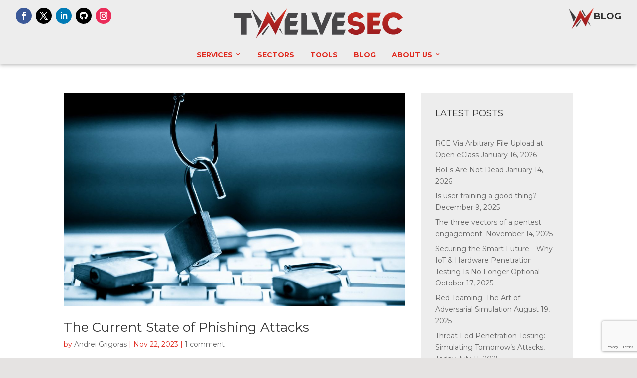

--- FILE ---
content_type: text/html; charset=utf-8
request_url: https://www.google.com/recaptcha/api2/anchor?ar=1&k=6LctuhgsAAAAADSj6Nvi6PTjYa6g51pDhQr7Ukd0&co=aHR0cHM6Ly90d2VsdmVzZWMuY29tOjQ0Mw..&hl=en&v=PoyoqOPhxBO7pBk68S4YbpHZ&size=invisible&anchor-ms=20000&execute-ms=30000&cb=1068wionqyhr
body_size: 48721
content:
<!DOCTYPE HTML><html dir="ltr" lang="en"><head><meta http-equiv="Content-Type" content="text/html; charset=UTF-8">
<meta http-equiv="X-UA-Compatible" content="IE=edge">
<title>reCAPTCHA</title>
<style type="text/css">
/* cyrillic-ext */
@font-face {
  font-family: 'Roboto';
  font-style: normal;
  font-weight: 400;
  font-stretch: 100%;
  src: url(//fonts.gstatic.com/s/roboto/v48/KFO7CnqEu92Fr1ME7kSn66aGLdTylUAMa3GUBHMdazTgWw.woff2) format('woff2');
  unicode-range: U+0460-052F, U+1C80-1C8A, U+20B4, U+2DE0-2DFF, U+A640-A69F, U+FE2E-FE2F;
}
/* cyrillic */
@font-face {
  font-family: 'Roboto';
  font-style: normal;
  font-weight: 400;
  font-stretch: 100%;
  src: url(//fonts.gstatic.com/s/roboto/v48/KFO7CnqEu92Fr1ME7kSn66aGLdTylUAMa3iUBHMdazTgWw.woff2) format('woff2');
  unicode-range: U+0301, U+0400-045F, U+0490-0491, U+04B0-04B1, U+2116;
}
/* greek-ext */
@font-face {
  font-family: 'Roboto';
  font-style: normal;
  font-weight: 400;
  font-stretch: 100%;
  src: url(//fonts.gstatic.com/s/roboto/v48/KFO7CnqEu92Fr1ME7kSn66aGLdTylUAMa3CUBHMdazTgWw.woff2) format('woff2');
  unicode-range: U+1F00-1FFF;
}
/* greek */
@font-face {
  font-family: 'Roboto';
  font-style: normal;
  font-weight: 400;
  font-stretch: 100%;
  src: url(//fonts.gstatic.com/s/roboto/v48/KFO7CnqEu92Fr1ME7kSn66aGLdTylUAMa3-UBHMdazTgWw.woff2) format('woff2');
  unicode-range: U+0370-0377, U+037A-037F, U+0384-038A, U+038C, U+038E-03A1, U+03A3-03FF;
}
/* math */
@font-face {
  font-family: 'Roboto';
  font-style: normal;
  font-weight: 400;
  font-stretch: 100%;
  src: url(//fonts.gstatic.com/s/roboto/v48/KFO7CnqEu92Fr1ME7kSn66aGLdTylUAMawCUBHMdazTgWw.woff2) format('woff2');
  unicode-range: U+0302-0303, U+0305, U+0307-0308, U+0310, U+0312, U+0315, U+031A, U+0326-0327, U+032C, U+032F-0330, U+0332-0333, U+0338, U+033A, U+0346, U+034D, U+0391-03A1, U+03A3-03A9, U+03B1-03C9, U+03D1, U+03D5-03D6, U+03F0-03F1, U+03F4-03F5, U+2016-2017, U+2034-2038, U+203C, U+2040, U+2043, U+2047, U+2050, U+2057, U+205F, U+2070-2071, U+2074-208E, U+2090-209C, U+20D0-20DC, U+20E1, U+20E5-20EF, U+2100-2112, U+2114-2115, U+2117-2121, U+2123-214F, U+2190, U+2192, U+2194-21AE, U+21B0-21E5, U+21F1-21F2, U+21F4-2211, U+2213-2214, U+2216-22FF, U+2308-230B, U+2310, U+2319, U+231C-2321, U+2336-237A, U+237C, U+2395, U+239B-23B7, U+23D0, U+23DC-23E1, U+2474-2475, U+25AF, U+25B3, U+25B7, U+25BD, U+25C1, U+25CA, U+25CC, U+25FB, U+266D-266F, U+27C0-27FF, U+2900-2AFF, U+2B0E-2B11, U+2B30-2B4C, U+2BFE, U+3030, U+FF5B, U+FF5D, U+1D400-1D7FF, U+1EE00-1EEFF;
}
/* symbols */
@font-face {
  font-family: 'Roboto';
  font-style: normal;
  font-weight: 400;
  font-stretch: 100%;
  src: url(//fonts.gstatic.com/s/roboto/v48/KFO7CnqEu92Fr1ME7kSn66aGLdTylUAMaxKUBHMdazTgWw.woff2) format('woff2');
  unicode-range: U+0001-000C, U+000E-001F, U+007F-009F, U+20DD-20E0, U+20E2-20E4, U+2150-218F, U+2190, U+2192, U+2194-2199, U+21AF, U+21E6-21F0, U+21F3, U+2218-2219, U+2299, U+22C4-22C6, U+2300-243F, U+2440-244A, U+2460-24FF, U+25A0-27BF, U+2800-28FF, U+2921-2922, U+2981, U+29BF, U+29EB, U+2B00-2BFF, U+4DC0-4DFF, U+FFF9-FFFB, U+10140-1018E, U+10190-1019C, U+101A0, U+101D0-101FD, U+102E0-102FB, U+10E60-10E7E, U+1D2C0-1D2D3, U+1D2E0-1D37F, U+1F000-1F0FF, U+1F100-1F1AD, U+1F1E6-1F1FF, U+1F30D-1F30F, U+1F315, U+1F31C, U+1F31E, U+1F320-1F32C, U+1F336, U+1F378, U+1F37D, U+1F382, U+1F393-1F39F, U+1F3A7-1F3A8, U+1F3AC-1F3AF, U+1F3C2, U+1F3C4-1F3C6, U+1F3CA-1F3CE, U+1F3D4-1F3E0, U+1F3ED, U+1F3F1-1F3F3, U+1F3F5-1F3F7, U+1F408, U+1F415, U+1F41F, U+1F426, U+1F43F, U+1F441-1F442, U+1F444, U+1F446-1F449, U+1F44C-1F44E, U+1F453, U+1F46A, U+1F47D, U+1F4A3, U+1F4B0, U+1F4B3, U+1F4B9, U+1F4BB, U+1F4BF, U+1F4C8-1F4CB, U+1F4D6, U+1F4DA, U+1F4DF, U+1F4E3-1F4E6, U+1F4EA-1F4ED, U+1F4F7, U+1F4F9-1F4FB, U+1F4FD-1F4FE, U+1F503, U+1F507-1F50B, U+1F50D, U+1F512-1F513, U+1F53E-1F54A, U+1F54F-1F5FA, U+1F610, U+1F650-1F67F, U+1F687, U+1F68D, U+1F691, U+1F694, U+1F698, U+1F6AD, U+1F6B2, U+1F6B9-1F6BA, U+1F6BC, U+1F6C6-1F6CF, U+1F6D3-1F6D7, U+1F6E0-1F6EA, U+1F6F0-1F6F3, U+1F6F7-1F6FC, U+1F700-1F7FF, U+1F800-1F80B, U+1F810-1F847, U+1F850-1F859, U+1F860-1F887, U+1F890-1F8AD, U+1F8B0-1F8BB, U+1F8C0-1F8C1, U+1F900-1F90B, U+1F93B, U+1F946, U+1F984, U+1F996, U+1F9E9, U+1FA00-1FA6F, U+1FA70-1FA7C, U+1FA80-1FA89, U+1FA8F-1FAC6, U+1FACE-1FADC, U+1FADF-1FAE9, U+1FAF0-1FAF8, U+1FB00-1FBFF;
}
/* vietnamese */
@font-face {
  font-family: 'Roboto';
  font-style: normal;
  font-weight: 400;
  font-stretch: 100%;
  src: url(//fonts.gstatic.com/s/roboto/v48/KFO7CnqEu92Fr1ME7kSn66aGLdTylUAMa3OUBHMdazTgWw.woff2) format('woff2');
  unicode-range: U+0102-0103, U+0110-0111, U+0128-0129, U+0168-0169, U+01A0-01A1, U+01AF-01B0, U+0300-0301, U+0303-0304, U+0308-0309, U+0323, U+0329, U+1EA0-1EF9, U+20AB;
}
/* latin-ext */
@font-face {
  font-family: 'Roboto';
  font-style: normal;
  font-weight: 400;
  font-stretch: 100%;
  src: url(//fonts.gstatic.com/s/roboto/v48/KFO7CnqEu92Fr1ME7kSn66aGLdTylUAMa3KUBHMdazTgWw.woff2) format('woff2');
  unicode-range: U+0100-02BA, U+02BD-02C5, U+02C7-02CC, U+02CE-02D7, U+02DD-02FF, U+0304, U+0308, U+0329, U+1D00-1DBF, U+1E00-1E9F, U+1EF2-1EFF, U+2020, U+20A0-20AB, U+20AD-20C0, U+2113, U+2C60-2C7F, U+A720-A7FF;
}
/* latin */
@font-face {
  font-family: 'Roboto';
  font-style: normal;
  font-weight: 400;
  font-stretch: 100%;
  src: url(//fonts.gstatic.com/s/roboto/v48/KFO7CnqEu92Fr1ME7kSn66aGLdTylUAMa3yUBHMdazQ.woff2) format('woff2');
  unicode-range: U+0000-00FF, U+0131, U+0152-0153, U+02BB-02BC, U+02C6, U+02DA, U+02DC, U+0304, U+0308, U+0329, U+2000-206F, U+20AC, U+2122, U+2191, U+2193, U+2212, U+2215, U+FEFF, U+FFFD;
}
/* cyrillic-ext */
@font-face {
  font-family: 'Roboto';
  font-style: normal;
  font-weight: 500;
  font-stretch: 100%;
  src: url(//fonts.gstatic.com/s/roboto/v48/KFO7CnqEu92Fr1ME7kSn66aGLdTylUAMa3GUBHMdazTgWw.woff2) format('woff2');
  unicode-range: U+0460-052F, U+1C80-1C8A, U+20B4, U+2DE0-2DFF, U+A640-A69F, U+FE2E-FE2F;
}
/* cyrillic */
@font-face {
  font-family: 'Roboto';
  font-style: normal;
  font-weight: 500;
  font-stretch: 100%;
  src: url(//fonts.gstatic.com/s/roboto/v48/KFO7CnqEu92Fr1ME7kSn66aGLdTylUAMa3iUBHMdazTgWw.woff2) format('woff2');
  unicode-range: U+0301, U+0400-045F, U+0490-0491, U+04B0-04B1, U+2116;
}
/* greek-ext */
@font-face {
  font-family: 'Roboto';
  font-style: normal;
  font-weight: 500;
  font-stretch: 100%;
  src: url(//fonts.gstatic.com/s/roboto/v48/KFO7CnqEu92Fr1ME7kSn66aGLdTylUAMa3CUBHMdazTgWw.woff2) format('woff2');
  unicode-range: U+1F00-1FFF;
}
/* greek */
@font-face {
  font-family: 'Roboto';
  font-style: normal;
  font-weight: 500;
  font-stretch: 100%;
  src: url(//fonts.gstatic.com/s/roboto/v48/KFO7CnqEu92Fr1ME7kSn66aGLdTylUAMa3-UBHMdazTgWw.woff2) format('woff2');
  unicode-range: U+0370-0377, U+037A-037F, U+0384-038A, U+038C, U+038E-03A1, U+03A3-03FF;
}
/* math */
@font-face {
  font-family: 'Roboto';
  font-style: normal;
  font-weight: 500;
  font-stretch: 100%;
  src: url(//fonts.gstatic.com/s/roboto/v48/KFO7CnqEu92Fr1ME7kSn66aGLdTylUAMawCUBHMdazTgWw.woff2) format('woff2');
  unicode-range: U+0302-0303, U+0305, U+0307-0308, U+0310, U+0312, U+0315, U+031A, U+0326-0327, U+032C, U+032F-0330, U+0332-0333, U+0338, U+033A, U+0346, U+034D, U+0391-03A1, U+03A3-03A9, U+03B1-03C9, U+03D1, U+03D5-03D6, U+03F0-03F1, U+03F4-03F5, U+2016-2017, U+2034-2038, U+203C, U+2040, U+2043, U+2047, U+2050, U+2057, U+205F, U+2070-2071, U+2074-208E, U+2090-209C, U+20D0-20DC, U+20E1, U+20E5-20EF, U+2100-2112, U+2114-2115, U+2117-2121, U+2123-214F, U+2190, U+2192, U+2194-21AE, U+21B0-21E5, U+21F1-21F2, U+21F4-2211, U+2213-2214, U+2216-22FF, U+2308-230B, U+2310, U+2319, U+231C-2321, U+2336-237A, U+237C, U+2395, U+239B-23B7, U+23D0, U+23DC-23E1, U+2474-2475, U+25AF, U+25B3, U+25B7, U+25BD, U+25C1, U+25CA, U+25CC, U+25FB, U+266D-266F, U+27C0-27FF, U+2900-2AFF, U+2B0E-2B11, U+2B30-2B4C, U+2BFE, U+3030, U+FF5B, U+FF5D, U+1D400-1D7FF, U+1EE00-1EEFF;
}
/* symbols */
@font-face {
  font-family: 'Roboto';
  font-style: normal;
  font-weight: 500;
  font-stretch: 100%;
  src: url(//fonts.gstatic.com/s/roboto/v48/KFO7CnqEu92Fr1ME7kSn66aGLdTylUAMaxKUBHMdazTgWw.woff2) format('woff2');
  unicode-range: U+0001-000C, U+000E-001F, U+007F-009F, U+20DD-20E0, U+20E2-20E4, U+2150-218F, U+2190, U+2192, U+2194-2199, U+21AF, U+21E6-21F0, U+21F3, U+2218-2219, U+2299, U+22C4-22C6, U+2300-243F, U+2440-244A, U+2460-24FF, U+25A0-27BF, U+2800-28FF, U+2921-2922, U+2981, U+29BF, U+29EB, U+2B00-2BFF, U+4DC0-4DFF, U+FFF9-FFFB, U+10140-1018E, U+10190-1019C, U+101A0, U+101D0-101FD, U+102E0-102FB, U+10E60-10E7E, U+1D2C0-1D2D3, U+1D2E0-1D37F, U+1F000-1F0FF, U+1F100-1F1AD, U+1F1E6-1F1FF, U+1F30D-1F30F, U+1F315, U+1F31C, U+1F31E, U+1F320-1F32C, U+1F336, U+1F378, U+1F37D, U+1F382, U+1F393-1F39F, U+1F3A7-1F3A8, U+1F3AC-1F3AF, U+1F3C2, U+1F3C4-1F3C6, U+1F3CA-1F3CE, U+1F3D4-1F3E0, U+1F3ED, U+1F3F1-1F3F3, U+1F3F5-1F3F7, U+1F408, U+1F415, U+1F41F, U+1F426, U+1F43F, U+1F441-1F442, U+1F444, U+1F446-1F449, U+1F44C-1F44E, U+1F453, U+1F46A, U+1F47D, U+1F4A3, U+1F4B0, U+1F4B3, U+1F4B9, U+1F4BB, U+1F4BF, U+1F4C8-1F4CB, U+1F4D6, U+1F4DA, U+1F4DF, U+1F4E3-1F4E6, U+1F4EA-1F4ED, U+1F4F7, U+1F4F9-1F4FB, U+1F4FD-1F4FE, U+1F503, U+1F507-1F50B, U+1F50D, U+1F512-1F513, U+1F53E-1F54A, U+1F54F-1F5FA, U+1F610, U+1F650-1F67F, U+1F687, U+1F68D, U+1F691, U+1F694, U+1F698, U+1F6AD, U+1F6B2, U+1F6B9-1F6BA, U+1F6BC, U+1F6C6-1F6CF, U+1F6D3-1F6D7, U+1F6E0-1F6EA, U+1F6F0-1F6F3, U+1F6F7-1F6FC, U+1F700-1F7FF, U+1F800-1F80B, U+1F810-1F847, U+1F850-1F859, U+1F860-1F887, U+1F890-1F8AD, U+1F8B0-1F8BB, U+1F8C0-1F8C1, U+1F900-1F90B, U+1F93B, U+1F946, U+1F984, U+1F996, U+1F9E9, U+1FA00-1FA6F, U+1FA70-1FA7C, U+1FA80-1FA89, U+1FA8F-1FAC6, U+1FACE-1FADC, U+1FADF-1FAE9, U+1FAF0-1FAF8, U+1FB00-1FBFF;
}
/* vietnamese */
@font-face {
  font-family: 'Roboto';
  font-style: normal;
  font-weight: 500;
  font-stretch: 100%;
  src: url(//fonts.gstatic.com/s/roboto/v48/KFO7CnqEu92Fr1ME7kSn66aGLdTylUAMa3OUBHMdazTgWw.woff2) format('woff2');
  unicode-range: U+0102-0103, U+0110-0111, U+0128-0129, U+0168-0169, U+01A0-01A1, U+01AF-01B0, U+0300-0301, U+0303-0304, U+0308-0309, U+0323, U+0329, U+1EA0-1EF9, U+20AB;
}
/* latin-ext */
@font-face {
  font-family: 'Roboto';
  font-style: normal;
  font-weight: 500;
  font-stretch: 100%;
  src: url(//fonts.gstatic.com/s/roboto/v48/KFO7CnqEu92Fr1ME7kSn66aGLdTylUAMa3KUBHMdazTgWw.woff2) format('woff2');
  unicode-range: U+0100-02BA, U+02BD-02C5, U+02C7-02CC, U+02CE-02D7, U+02DD-02FF, U+0304, U+0308, U+0329, U+1D00-1DBF, U+1E00-1E9F, U+1EF2-1EFF, U+2020, U+20A0-20AB, U+20AD-20C0, U+2113, U+2C60-2C7F, U+A720-A7FF;
}
/* latin */
@font-face {
  font-family: 'Roboto';
  font-style: normal;
  font-weight: 500;
  font-stretch: 100%;
  src: url(//fonts.gstatic.com/s/roboto/v48/KFO7CnqEu92Fr1ME7kSn66aGLdTylUAMa3yUBHMdazQ.woff2) format('woff2');
  unicode-range: U+0000-00FF, U+0131, U+0152-0153, U+02BB-02BC, U+02C6, U+02DA, U+02DC, U+0304, U+0308, U+0329, U+2000-206F, U+20AC, U+2122, U+2191, U+2193, U+2212, U+2215, U+FEFF, U+FFFD;
}
/* cyrillic-ext */
@font-face {
  font-family: 'Roboto';
  font-style: normal;
  font-weight: 900;
  font-stretch: 100%;
  src: url(//fonts.gstatic.com/s/roboto/v48/KFO7CnqEu92Fr1ME7kSn66aGLdTylUAMa3GUBHMdazTgWw.woff2) format('woff2');
  unicode-range: U+0460-052F, U+1C80-1C8A, U+20B4, U+2DE0-2DFF, U+A640-A69F, U+FE2E-FE2F;
}
/* cyrillic */
@font-face {
  font-family: 'Roboto';
  font-style: normal;
  font-weight: 900;
  font-stretch: 100%;
  src: url(//fonts.gstatic.com/s/roboto/v48/KFO7CnqEu92Fr1ME7kSn66aGLdTylUAMa3iUBHMdazTgWw.woff2) format('woff2');
  unicode-range: U+0301, U+0400-045F, U+0490-0491, U+04B0-04B1, U+2116;
}
/* greek-ext */
@font-face {
  font-family: 'Roboto';
  font-style: normal;
  font-weight: 900;
  font-stretch: 100%;
  src: url(//fonts.gstatic.com/s/roboto/v48/KFO7CnqEu92Fr1ME7kSn66aGLdTylUAMa3CUBHMdazTgWw.woff2) format('woff2');
  unicode-range: U+1F00-1FFF;
}
/* greek */
@font-face {
  font-family: 'Roboto';
  font-style: normal;
  font-weight: 900;
  font-stretch: 100%;
  src: url(//fonts.gstatic.com/s/roboto/v48/KFO7CnqEu92Fr1ME7kSn66aGLdTylUAMa3-UBHMdazTgWw.woff2) format('woff2');
  unicode-range: U+0370-0377, U+037A-037F, U+0384-038A, U+038C, U+038E-03A1, U+03A3-03FF;
}
/* math */
@font-face {
  font-family: 'Roboto';
  font-style: normal;
  font-weight: 900;
  font-stretch: 100%;
  src: url(//fonts.gstatic.com/s/roboto/v48/KFO7CnqEu92Fr1ME7kSn66aGLdTylUAMawCUBHMdazTgWw.woff2) format('woff2');
  unicode-range: U+0302-0303, U+0305, U+0307-0308, U+0310, U+0312, U+0315, U+031A, U+0326-0327, U+032C, U+032F-0330, U+0332-0333, U+0338, U+033A, U+0346, U+034D, U+0391-03A1, U+03A3-03A9, U+03B1-03C9, U+03D1, U+03D5-03D6, U+03F0-03F1, U+03F4-03F5, U+2016-2017, U+2034-2038, U+203C, U+2040, U+2043, U+2047, U+2050, U+2057, U+205F, U+2070-2071, U+2074-208E, U+2090-209C, U+20D0-20DC, U+20E1, U+20E5-20EF, U+2100-2112, U+2114-2115, U+2117-2121, U+2123-214F, U+2190, U+2192, U+2194-21AE, U+21B0-21E5, U+21F1-21F2, U+21F4-2211, U+2213-2214, U+2216-22FF, U+2308-230B, U+2310, U+2319, U+231C-2321, U+2336-237A, U+237C, U+2395, U+239B-23B7, U+23D0, U+23DC-23E1, U+2474-2475, U+25AF, U+25B3, U+25B7, U+25BD, U+25C1, U+25CA, U+25CC, U+25FB, U+266D-266F, U+27C0-27FF, U+2900-2AFF, U+2B0E-2B11, U+2B30-2B4C, U+2BFE, U+3030, U+FF5B, U+FF5D, U+1D400-1D7FF, U+1EE00-1EEFF;
}
/* symbols */
@font-face {
  font-family: 'Roboto';
  font-style: normal;
  font-weight: 900;
  font-stretch: 100%;
  src: url(//fonts.gstatic.com/s/roboto/v48/KFO7CnqEu92Fr1ME7kSn66aGLdTylUAMaxKUBHMdazTgWw.woff2) format('woff2');
  unicode-range: U+0001-000C, U+000E-001F, U+007F-009F, U+20DD-20E0, U+20E2-20E4, U+2150-218F, U+2190, U+2192, U+2194-2199, U+21AF, U+21E6-21F0, U+21F3, U+2218-2219, U+2299, U+22C4-22C6, U+2300-243F, U+2440-244A, U+2460-24FF, U+25A0-27BF, U+2800-28FF, U+2921-2922, U+2981, U+29BF, U+29EB, U+2B00-2BFF, U+4DC0-4DFF, U+FFF9-FFFB, U+10140-1018E, U+10190-1019C, U+101A0, U+101D0-101FD, U+102E0-102FB, U+10E60-10E7E, U+1D2C0-1D2D3, U+1D2E0-1D37F, U+1F000-1F0FF, U+1F100-1F1AD, U+1F1E6-1F1FF, U+1F30D-1F30F, U+1F315, U+1F31C, U+1F31E, U+1F320-1F32C, U+1F336, U+1F378, U+1F37D, U+1F382, U+1F393-1F39F, U+1F3A7-1F3A8, U+1F3AC-1F3AF, U+1F3C2, U+1F3C4-1F3C6, U+1F3CA-1F3CE, U+1F3D4-1F3E0, U+1F3ED, U+1F3F1-1F3F3, U+1F3F5-1F3F7, U+1F408, U+1F415, U+1F41F, U+1F426, U+1F43F, U+1F441-1F442, U+1F444, U+1F446-1F449, U+1F44C-1F44E, U+1F453, U+1F46A, U+1F47D, U+1F4A3, U+1F4B0, U+1F4B3, U+1F4B9, U+1F4BB, U+1F4BF, U+1F4C8-1F4CB, U+1F4D6, U+1F4DA, U+1F4DF, U+1F4E3-1F4E6, U+1F4EA-1F4ED, U+1F4F7, U+1F4F9-1F4FB, U+1F4FD-1F4FE, U+1F503, U+1F507-1F50B, U+1F50D, U+1F512-1F513, U+1F53E-1F54A, U+1F54F-1F5FA, U+1F610, U+1F650-1F67F, U+1F687, U+1F68D, U+1F691, U+1F694, U+1F698, U+1F6AD, U+1F6B2, U+1F6B9-1F6BA, U+1F6BC, U+1F6C6-1F6CF, U+1F6D3-1F6D7, U+1F6E0-1F6EA, U+1F6F0-1F6F3, U+1F6F7-1F6FC, U+1F700-1F7FF, U+1F800-1F80B, U+1F810-1F847, U+1F850-1F859, U+1F860-1F887, U+1F890-1F8AD, U+1F8B0-1F8BB, U+1F8C0-1F8C1, U+1F900-1F90B, U+1F93B, U+1F946, U+1F984, U+1F996, U+1F9E9, U+1FA00-1FA6F, U+1FA70-1FA7C, U+1FA80-1FA89, U+1FA8F-1FAC6, U+1FACE-1FADC, U+1FADF-1FAE9, U+1FAF0-1FAF8, U+1FB00-1FBFF;
}
/* vietnamese */
@font-face {
  font-family: 'Roboto';
  font-style: normal;
  font-weight: 900;
  font-stretch: 100%;
  src: url(//fonts.gstatic.com/s/roboto/v48/KFO7CnqEu92Fr1ME7kSn66aGLdTylUAMa3OUBHMdazTgWw.woff2) format('woff2');
  unicode-range: U+0102-0103, U+0110-0111, U+0128-0129, U+0168-0169, U+01A0-01A1, U+01AF-01B0, U+0300-0301, U+0303-0304, U+0308-0309, U+0323, U+0329, U+1EA0-1EF9, U+20AB;
}
/* latin-ext */
@font-face {
  font-family: 'Roboto';
  font-style: normal;
  font-weight: 900;
  font-stretch: 100%;
  src: url(//fonts.gstatic.com/s/roboto/v48/KFO7CnqEu92Fr1ME7kSn66aGLdTylUAMa3KUBHMdazTgWw.woff2) format('woff2');
  unicode-range: U+0100-02BA, U+02BD-02C5, U+02C7-02CC, U+02CE-02D7, U+02DD-02FF, U+0304, U+0308, U+0329, U+1D00-1DBF, U+1E00-1E9F, U+1EF2-1EFF, U+2020, U+20A0-20AB, U+20AD-20C0, U+2113, U+2C60-2C7F, U+A720-A7FF;
}
/* latin */
@font-face {
  font-family: 'Roboto';
  font-style: normal;
  font-weight: 900;
  font-stretch: 100%;
  src: url(//fonts.gstatic.com/s/roboto/v48/KFO7CnqEu92Fr1ME7kSn66aGLdTylUAMa3yUBHMdazQ.woff2) format('woff2');
  unicode-range: U+0000-00FF, U+0131, U+0152-0153, U+02BB-02BC, U+02C6, U+02DA, U+02DC, U+0304, U+0308, U+0329, U+2000-206F, U+20AC, U+2122, U+2191, U+2193, U+2212, U+2215, U+FEFF, U+FFFD;
}

</style>
<link rel="stylesheet" type="text/css" href="https://www.gstatic.com/recaptcha/releases/PoyoqOPhxBO7pBk68S4YbpHZ/styles__ltr.css">
<script nonce="zeeaN_qitpJWIkhs8YbooA" type="text/javascript">window['__recaptcha_api'] = 'https://www.google.com/recaptcha/api2/';</script>
<script type="text/javascript" src="https://www.gstatic.com/recaptcha/releases/PoyoqOPhxBO7pBk68S4YbpHZ/recaptcha__en.js" nonce="zeeaN_qitpJWIkhs8YbooA">
      
    </script></head>
<body><div id="rc-anchor-alert" class="rc-anchor-alert"></div>
<input type="hidden" id="recaptcha-token" value="[base64]">
<script type="text/javascript" nonce="zeeaN_qitpJWIkhs8YbooA">
      recaptcha.anchor.Main.init("[\x22ainput\x22,[\x22bgdata\x22,\x22\x22,\[base64]/[base64]/UltIKytdPWE6KGE8MjA0OD9SW0grK109YT4+NnwxOTI6KChhJjY0NTEyKT09NTUyOTYmJnErMTxoLmxlbmd0aCYmKGguY2hhckNvZGVBdChxKzEpJjY0NTEyKT09NTYzMjA/[base64]/MjU1OlI/[base64]/[base64]/[base64]/[base64]/[base64]/[base64]/[base64]/[base64]/[base64]/[base64]\x22,\[base64]\x22,\x22w7VaAsO/eWLCvFdjw5wiHHlUMUzCt8KMwoYeVsOBw77Dq8Ofw6BFVwpxKsOsw6Bsw4FVBS4aT0jCo8KYFHvDqsO6w5Q1GCjDgMK/wofCvGPDsxfDl8KIf1PDsg0dJFbDosOfwpfClcKhW8ObD09Uwrs4w6/CrsOSw7PDsSIfZXFfKw1Fw7JzwpI/w7EaRMKEwoVNwqYmwq3CmMODEsKoAC9vTz7DjsO9w7AFEMKDwoU+XsK6wp5NGcOVK8O1b8O5C8KGwrrDjx3DjsKNVFtgf8ODw6Jswr/Cv3BeX8KFwpgEJxPCjR45MCMEWT7DpsKGw7zChlrCvMKFw40gw68cwq4bB8OPwr8tw7kHw6nDr35GK8Kbw6UEw5kawqbCskEJJ2bCu8ORbTMbw6PCrsOIwovCp3HDtcKQEFodMHMGwrgswpPDng/[base64]/Cg8Oew5PDr37DvMKrYxYRfMKkwo/[base64]/w65UBsKmb8OxfjLCtQBuVX4lIsOnY8Kzw4s/P0HDsjjCjXvDvcOlwqTDmSYGwpjDunrCgAfCucKbK8O7fcKXwozDpcO/[base64]/w7BXw4wtDcKIw4I/[base64]/Du05Yw4/CqcK1w63CncOrwrfDqjo/wp9Gw7zDvMO9w4DDvGnCqsOyw41YGn8VMknDqGsdYBfDnF3DqDxzQ8Kqw7zDl0TCt3N8NcKnw5hjIMKkRyjCsMKhwplSB8ObCDbCscOlwqXDisO4wp3CkjXCnGMQGksfw47Dg8OSIsOARmZlAcOcw7Jww7DCuMO7wr/DqcO/woLDrMKUIh3Cnm43woF8wovDssKuWDfCmXh0wqQhw6/DkMOGw7vDk39jwpjCpC0PwotcMHLDoMKDw7jCt8O/[base64]/Dj8KYw444w6vDoxZDwrgNXElic8K5wqEKFcKMOWVswpfDucKGwrcxwo4fw5UkDcOww7rCisOqJsOWRjNJw6fCh8O5w4nDomHDrRvDvcKqVcORKlEAw4vDl8Ktwoh3J3R4wqvDhXbCq8O/U8KqwqdXZA3DlSHCrmlDwpgQGRJhw5dqw6DDoMKDR0rCsFfCp8ObTCHCrhnCvsOJwpNxwqfDo8OKAEbDk2ccHAbDh8OKwpfDr8Owwp11a8OITsK7wrpMAR0ZecOkwrwsw7RAO1IWPDIve8Oww7sIXSQobFrCjcOKAMOGwqHDuk3DhMK/[base64]/[base64]/[base64]/CkXDCnjQEdmQqEMO9w4HClMOowptva2kpw608CA/[base64]/DrElrU8KuE8KpXXkgwozCjcODNcKuS8KhQ0xBw53DrzVzFQMxwrPDhwHDqMKow5fDkEDCoMOCCxPCjMKBS8KRwoHCtVRjZsOnD8O/ZMKzOsO4w7jCgn/Cv8KLOFFSwr5xJ8OlFlUzXMK3McOZw67DvMK0w63Dg8O9L8KwUQpFw7bCi8OUw65cwqPCoEnCosK8w4LDt0TCmQ/DrE0kw6fCqEh1w4LCnwnDmGZ+woTDu3DDmcONVlzCmMO7woJbTsKfN041OMKew45vw73Cm8Kpw4rCoSAFfcOUw7vDgMOTwoBVwr8JeMKUaEfDg2/DlcKFwrPCuMK+wpR1wrXDoTXClCnClMK8w7BoXklgWVjCllzCrS/CjMO6wqLDvcONIMOgVsOLwrkwAMKJwqhvw4hfwoZHw6V/[base64]/DjsKGw4U/QXrDjEQRE8O9DcObwpTCgSnCvVDDiMO+d8KTw5LCvsOmw5dkAQHDlMO5YcKFw7kEMcKSw74Uwo/Cr8KAEcK6w50Dw5E6esOWb1bCosOxwpVow5nCqsKow67DnsO6EC3DosKaIBnCkV7Csm7CqMKfw7EwSsO+TyJvNwhoFWQfw7/ChwMow6zDlGTDicOawqscw5bDsVYzPAvDiE0gG2/DgDBxw7ogGy/[base64]/w7VCwonCiRdidMK+L8K/XcKEwr/DnVh8S8Orw7rCnMKtw6nCmsKyw4/DomxfwoQkSgbCiMOJw79GC8K2cmpwwq4sZcOnwrLCsWUWwr7CqGbDg8Opw6wXChbDv8K/[base64]/[base64]/CpcOlw6stwqzDksKHX8KOMA/DrcKaFGbCv8OgwpzCkcKmwp9Cw73CvMKKWcKtU8KhNXvDn8OYWcKzwowaVQNHwqHDrsOzClgWPsOww4sUwr/CgcOXLcO+w6g+w4kBYRVQw5lRwqJaAhp7w7kPwr7Cn8KmwoLCq8OEBhzCuVHDpcOMwo57wp1Lw5kxwoQdwrxJwozDvcOhQcKHY8O3LHskwozDmsOHw7bCuMK6wpN8w5/[base64]/[base64]/ClUvDtHXDvcK0esKhCmLCmT0edsOfwrLCmsKGw7AtCWtnwqNHSRnCiW41wo5aw714wp/[base64]/[base64]/w5kIW15hw74hwph4w6TCoSnCr8KSHHI4wo0aw7IPwp8mw6dAIcKbS8K/bsKFwo46wos+wrfDo1FCwo1ow7HChy/CmCA0XAlsw69qKsOPwpTCusOlwpzDgsK4w6g1wqxTw41Ww61jw47CqHDCgsKLNMKeX2wlW8KFwoltY8OqMAh6WMOWKyvDlg8GwotQScKFCEPCvjPCisKVQsOpw63DlSXDrCvDnV5/[base64]/DiMOjw6DDuHTDvsOFw4HCscOaw78qTm/DtUdew5TDt8O0HcOjwqvDimPDn0IIw5wWwoNlbMO4wrrCk8OVYw5CIRfDqDBpwpfDssKQw7ZmcH7DiU06w499WsK/w4TCmnNBw6ZwXMOEwqIuwrIRfCRhwoYvLTFFLwPClcOTw7Icw7nCtlBAKMKlS8KawpQPLjPCmR4gw4YzPcOHwoZZXmPDq8ODw5sOZnAdwpnCt3oZC3Qtwq5Ec8O6CMOKNiF+AsO4egfDhkXCiQEGJFFjbcOEw5nCu2l1wrs/[base64]/[base64]/Dow8FbTLDhMKgFjoEdUNSwpLDgMOhJsKTw71Zw4ZWOntRbsKNf8Kuw6vCosKAPcKUwrcHwq7Do3fDrsO0w4rCrkUUw6U4w6XDq8K2IG8MF8OgEcKdacKPwpFlwqw3DzTCg0R/SMO2wpopwpXDgRPCizTDuxvCusOYwqnCkcOhaQtofsODw6jDi8Kzw5LCpsK2PWHCk1HDssOwZ8Kgw6JxwrnCuMKbwoBfwrNQeDIQw6TCksOPFMOKw6huwrfDuk/Coj7CocOsw4/DpsOFdcKGwrcVwrfCt8OlwqtvwpHCuAXDrA7DjjI8wqnDhEDCtz4ofMK2WMK/w7BAw47DhMOET8K/THUidsKlw4rCp8Olw4zDmcOHw4/Co8OOYcKfDxHDlFXCj8ORwq3CpcO3w7bDmsKNEcOcw7AoSm9sdlbDisOIasOVwq56wqU3w6HCgcONw4s+w7TCmsOGfMO5woN3w7YlSMOldTnDuGjDhFIUw5nCsMKYT3jCsW1KKTPCk8KKMMOewpdFw7XCu8OYDBF6CMOvA01LaMOsSn3DvhE3w6HCrXVGwp/CjRnCnxkbwqQtwoDDl8OYwq3CvyMgf8OOfMKZTQtaUB3DpQzCl8KDwrTCoTgxw5PDksOuGMKBMMOqAcKewrTCmmfDlsOfw6Fkw4F2wqTDqiTCpGMlFMOvwqfCpMKIwpEMScOpwrzCr8OkHD3DlDHDmwrDpFcBVkjCm8OFwpV1LWPDgQtuNEMswrtpw7DCih11cMK/[base64]/CnnDDvC/CmXzDpkNAfRN9LsOpZhDCmMK4wqNyKMOdM8OHw4fCnkrCusObb8Odw7Y/wrs+NicOw4FLwoAvGcOYY8OOfBd8wo7DkMO9wqLCt8OPIMOYw7vCjcOkY8KRLGjDuQ/DngjCrUzDksK8wrvCjMO3w7/ClQRuFS4nXMKgw7fCjlQPw5ZXZQfCpxnDocOMw7DChRTDugfCrMKQw7PCgcKYw5nDlHgsCsOBFcKwQjnCiw3Dqj3DoMO+agzCtw9lwqp+w57CgsKVV1V4woNjw63DnD/CmWbDlEHCu8OWBh7ChVccAkE3w4Zsw7LCqcOJQE1rw4gweE0rZEwKHDvDvcK/wqLDhFHCrWEQNB1hwofDri/Dn1LCmsK3K3LDnsKKOjDCjsKUODMuExgyBGhEF0jDoR98wp1jwoMgPsOjWcKfwqTDlzQVNsOGZkHCscK4wqPCpcOuwqrDtcKpw5XDkybDnMKiKsKzwrVKw5nCo2vDjEPDh1Udw5dnZMOXMEjDpcKBw6dzXcKJAgbCm1U4w4DDqsOOVcKowoN3H8O/woJZYsOiw5clT8KlMMOjfgpGwqDDgC7DiMOgM8KBwp/CgsOgw5tBwp7CvjPCvsKzw5HCpkfCpcKNwqFhwpvDuxRJw7x4NnvDosKAwobCoChNIcOkX8O1MxhhEnTDh8KEwqbCr8Oqwq1zwqHDgcOWaBI3wrrCq07CmMKBw7AENcKnwovCqsKLMQ/DpsKET1DCrDonwoTDkAEAwoVgwq8xw44Aw4XDj8OXP8KWw7VOSD85QsOaw5JLwoM+ISNPMCfDlE7Chlxuw5/[base64]/CmsO9w5XDgEvDr8Odwp8jw6fCt8OENMKQwroiw4XCqMKXRMKLX8Ocw47CnT/DlcORbsKow5ZIw4McZcOBw44zwqI1w4LDugzCsELDtAUkSsK8TMKYBsKyw60DY10TO8KUTy7CkQJDGMOlwpVAG1gZwovDqWHDn8OPRcOqwqHDjWnDkcOgw5bCi24lw5/CjXzDhMOHw7d4bsKqacKNw4jCqztcN8Kiwr4ICsOowppsw4dAfxZ5wqHCicOpwqo3SsOQw5vClih3RsOtw6kcLMKzwqRlXMO+wobChWjCnsOPfMOqGUfDuxI8w57CgBzDnUosw4N9aF5sLmdWw4hqPQYywrPCngVaPMKFcsKxBlxKbS/CtsKtwpxAw4LDmk5Ew7zCoCAqS8KNF8KON3XCumXCosKVOcKcwp/Dm8O0OcK8csKdPTQiw41Ow6XCggZuKsOcwr4xw5/DgMONTXPDlsOww6YiIyXDi3xRwrjCj0PDmMO0D8ORTMOrY8OoPznDnGEhNsKoacOFw67Dgk5ENcODwr5INQPCosOow5LDncO0NERjwp/DtlLDtgQew5sqw5Bkw63CnAgRw5MBwqhtw6nCgMKRwrFzPiRPFGMHPnzCgUbCvsKEwq1kw7pYK8OZwptDHj5Ew7FVw5HDucKGwqFoJlDDisKcKsO5RsKMw67Dn8O3MQHDiQ0rNsK1OsOHwpDChl4vMQgLNcO9dcKbGMKYw5xgwoLCqsKvEn/ClsKFw54SwpkRw7rDkh4Zw70RIS9rw53CgGkfOmsnwqbDnG47TmXDmMO2ZjbDhMOIwo42wpFhZMO9OBdCecOUP1Nlw7NWwpszw6zDpcOZwpgnO34Fwrc6HcKVwpTCjHA9ZEVswrdIN2zDq8Knw5oAw7cYw5DDi8KYw4EdwqxfwqLDlMKIw5PCpGvDhsO4RXB2XW1/w5MHwqJeXsONw4fDvVUfZAnDmcKLwp1/wpkGV8KYwrVARnbCkiNWw5kswp7CmiDDmDlrwpnDnmjCux3DvcOcw4wOERokw5FhKMKsXcKIw7HCrG7CpBnCtR/DqMOyw4vDtcKIesOFJ8Oaw4hLw4IzOXYUZcOpN8O3wrkLdX5cN1oDRcKrE1lQUQLDtcKmwq8EwrgnJRbDqMOEVcOVLMKIw6bCr8K3PDJkw4TDrQ1KwrFBDMOCesKrwpzCuCPCusOse8KKwqNcQy3DlsOqw4JFw6Q0w6HCuMOVYcK7TDNUBsKNw4/Co8OhwoJHd8Oaw7XCi8O0X1YcNsK4wro5wpYbRcOdw4Q6w6M8csOgw6Mhw5BRI8OlwrATw7jDki7Dr3bCmsKsw7I1wpHDvQLDjn9eTcK+w7FVwo/CgMK1w4PDh0HCk8KSw7t7ZkrCrsKYw6LDnHHDrcOHw7DCmBfCtMOqWMOwPTETM3LCjADCrcK7KMKKfsKoPW1NdXtHwoAGwqbCssKWa8O5UsKTw6d5AC11wo4AEj/[base64]/Cn25qLMOow5AFw6hYw5lKwrHCscOEw7Z1WE5IRcKhw45EYsKEZcOKPjPDkH4rw6LCs2LDgsK2dG/[base64]/[base64]/CtcOTPCYCOz/DgR1MJxt/FMK8wo4swqoVYEE4AMOnwq87V8O9wrZrbsK5w4Jjw5nCgTnCoiZ2EsOmwqLCucKjworDhcO+w7zDsMK0w7TCmcKWw6JQw4thLMOtdsKIw6Abw7/[base64]/[base64]/Cjz3CrsOUDC7Dng/Cp8KSEcKdKFRrSgJHYlnCpMKVw5kMwpdjGCV6w6DCncK2wpbDqcKsw7/CpDcvCcOJOyHDvAVCw43CvcKZSMOlwpfDoxLDk8KpwoJhTsKFwpTCtsK6YCccWMKZw6HCpWA/YkZhw5HDj8Kew4sFcSnCt8Kzw4zDjsKNwobDgBo9w7Nuw5DDnBHDjsOgRFNVJSsxw7tAc8KTw4poclTDj8KRwpvDukokTsK0KcOYw5g/w6Z2JcKhPGjDvQNVUsO1w5JlwrMTdHxmwr4BSkjCi2nDp8OFw4N7EsK7KFzDpMO0w4bCvy7Cn8OLw7XCkcOZfsO5ImnCq8KXw7jChzpdZn3DnVfDhzPDjsKBd0JsRMKZJcORG0sjHh8Tw7BZRTfCn3ZXIXNlA8O6WD/[base64]/[base64]/Cjy7CoMK1CWLDocO8a8O6w5FLSRchagvDqsO8RDXDt147I2lRK03DsHTDvsKvLMOEJcKNTGrDsi7DkD7Dl1R5wooGa8OoWMO/wpzCkGEUaGrCj8OwMCdxw6h3woIIw7Q/BA4zwrVjF3/[base64]/CjAJtHXnClxEeSsOfLcKZThPDqsOeaMO6wrAawobDiRHDqFd7Ew1ADVvDt8O0NGnDjcOlIMOVDDh2PcKBwrFcRMOJwrRjw7nClkbCnMKMZ2XChw/DsFvDmsKjw5h2esOTwqHDrcORKsOfw5XDnsOdwqVEw5DDtsOqOWgNw4rDlnYHZhDCn8OGOsO3GTEKW8KqHMKMU1ISw5kJORbCpQ7DuXHCp8KbP8O6HMKTwoZMaVVPw5tIDMKqXSE5Xx7CjMOrw4oHFWpxwo13wqbDgBPCsMOjw4TDlBwlJzkrVTU/wpFvw6Jbw6RaB8OZQsKVasO1AQ0dIyXDrHU0VcK3RUkyw5bCoQ9Aw7HDuUDCkTfDgMKOwp7DpcOoIcOHUcKTP3vDqmnCisOdw7LCkcKWZQTChcOYSsK1wqDDjA7DssO/bsK/D1ZdagAdI8KTwrDDsHnCucOdEMOUw53CgxbDo8O/wpMdwrcIw6YbGMK0Ky7Di8O0w7jClcOFw5FBw7wcKkDCr1chGcOCw5fClj/DhMOWUMKhTMOLwoolw6vDl17Cj116acO1HMOZWRRTWMK+b8Kkwp8YLMO2Q33Dl8OBw57DusKVNXTDoFMIFcKPNHrDm8O9w5Eew5Q6Ji8tXcKiKcKbw4zCv8OTw4fClcO+w7fCo0HDq8Kxw4RXQxnDllfDosKgUMO5wr/DkydDwrbDtHJaw6nDlk7DoBh8csOtwpFew6FWw4XCosOqw5TCuCx/fCHDnMOWZFpvccKEw64jS27CkMOkwojCnABGw5ENPk9CwrJdw57CjcOew6kzwoXCgMOvwoFKwq4jw6BjPkLDpjpMMDltwpQlRlN/AMKTwpPCpg9rSFEiworDqMKYNQ0ONkALwpLDusKfw7TCg8OYwqxMw5LDv8OYw4VWYMKWw6/[base64]/Co0bDvmwrUWXDiMKPwotnUHbCsXjDhXDDqsOFKsOnc8OUwqVjGMK7ZsKOw5QNwonDoCpSwo0tE8OAwp7DtcOQa8KtfcKtTg/Cp8KZa8ODw4t/[base64]/Ds3pAFcKiwqFcw49IwqZ5V8KEw7PDksKIw7YKVcOTNUPDqCHDgcOPwqbDkwzCrlHDtMOQw6zCrzHCuRLDggPDssOZwo3ClMOYPMOXw7kmY8OuS8KWIcOOP8K6w4EQw6Y/[base64]/fsKzwqMOwrjCvsOSwqDCi8Ouw63CmDPCv0bCv8KxLREjZXB/[base64]/CunpaNm3Dn8KlIBNfYsOHU8KMw77CmG7CqcOIw7k7w4jCgiTCrcKwSVfCjcOZGsKQDmTCm33Dl0lRwpBow5V4woDClHrDt8KlWGfClMOYEFfDuhDDklwsw5bDhVwOw4Uzw4fCp28QwoQZSsKjKMK2wqTDqx4Ow5/CiMOdYsOWwppzw5gawpLCuQEvBA7CskLCoMKFw57Co2TDtkwGYS4PMsKKw7RqwrrDpcK0wpXCpVbCuisVwpUEccKKwrrDhMKww4bChTMPwrYJH8KRwq/ChcOHdm0/[base64]/RnloS8Oww7PCl8Ozwr3DpMOxCTMDXVrDiCfDj8K6Q3QuZsKue8O1w5/DpMOTPMK8w6UQfMK8wp1CGMOVwqTClDQnw4zDmMKkYcOHw64awr5yw7bCocOvQsOOwocEw6XCr8ONAQDCk00pw53DiMOZen7DgTPCjMK5GcOlLhXCncKTT8O4XVEUwoNnNsO4W1EDwqspZABbwog6wp5oMcOSHsO3w4IaH0TCpwfCtDM6wp/Dj8KAwrVQY8KgwojDtirDnQDCrFxnOsKFw7nCphnCm8ONNcKmYMKmw5MTw7tEBT4COgjDtcKnIm/DgsO3wpPCn8OaI1E5ccOmw5tfwqXCo0pbNFpFwrJrwpAGO0wPRsKiw5t7fX3Cj0fCkXUwwqXDqcOZw486w7fDggxow4TCj8KgasO2G2E4DE0ow6rDhTjDn3dXfh7DocO+SsKQw6Jxw5pXJ8KWwr/DkR/DqR5Vw5YzWMKSQ8KUw6zCrk5KwotQVS7DlcKMw5rDlUXDsMODwoJTw7NPMBXCkjASN2LCuEvClsKoFcO5K8KVwrPCt8OcwqUrAcOewo8PUmDDhMO5HQXCrGJLLR3ClcOWw43CtsKOwol4w4HDrcKfw71aw41rw4Inw4HCnAJDw4gywrErwq0/ccKwK8KUVsKcwos1RsKIw6J9QcOXw5MswqFxwooUw4rClMO8JcOFw5/[base64]/[base64]/DrsOWU8K4w6jCkGYQGz7Dj0/DisK5w4fDusOjw7XDs20Ow7XDjkjCq8OHw7cOwoDCjwNWdsKaC8KUw4nCr8OiCSPCtHVKwo7Ch8KXwplTw5/CkXzClMK2AiExA1ILahNnX8Kzw5fCsUdHaMO/wpYJAcKcMnHCr8OIwqLCh8OIwrwZB0M+S1YVUhpEbcO6wpgOFQDDmsO5NcKpw4YLfgrDnAHDhQDCgsOrw5bChFFbRg1aw51PdmvDtR0gwoEoIMOrw6/[base64]/Chlx9wqHDszNLTRzCm8O0w5w7RcOAw6HCiMOZwqh9AHnDj0E5M3xeB8ORCUNHWh7CgsOnSCFUcEsNw7HCu8O1wq/CisOOVloyAsKgwpIIwpg6woPDu8KUN0bDmT0vW8OQXz/[base64]/CtcOzVVDDqyo0AcKAwpDClcK7c8OUw5rCtQJ+wr9Fwp9SPhbCoMOmK8KzwpFTPUl7NzpqPcOcXCZEDATDviJRGyh/wpfCozTDkcKYw57DosKXw6AbImjCuMOYw4xOXDXDjMKAR1N6w5MfUGMYMsO/w6/CqMKsw5cUw58VbxrDg1ByEsKow616RcOxw7wwwp8sdcKMwqN2FSURw5NbRcKow6JlwojChcKmIF/[base64]/ClgQUwqvDlEt5w5N3NHNgwpbChMOQGzfDsMKZPcK5acK/X8Opw4/CqULDvsKTBMOQKmvDjQDDksOlw7zChzZzEMO0woNtNk5jIlbCnmtibMKBw6oFwpkNZGbCtE7ChzAlwqdDw7rDicOtwr3CvMOoewUAwpwnWMOHf2wvVgHCiDgcZiJLw487Z10SQHAlS2BkPG4/[base64]/Cn8OPw4V/SMKwfkLCnTjDnBnDgMKUCSJDc8Ohw6/CtQDCtMO/wo3ChGpzVlHDisOXw4fCjcO9wrzCiQlawqfDssO2wotjw7Mvw6YlIlAkw5/Dj8KOHALCkMOUYx7DlWzDjcOrAW5jw5kOwpdnw6s6w5LDlystw4EYDcOBw6pwwpPDkxt+b8O9wpDDg8OkCcOBdip0VVQ/VzLCncODSsOvCsOaw7grZsOMJMOpI8KkEcKRwpbCnSjDhEtQWV/CmsKaW23DpsOzw77Dn8O5GAjCncOvVDB0YH3DmDVZwpjCu8KIQcO6AcKBw7rDhwPDnUsEw6rCvsKvfTzCv0EkBUXCi3pWUzcSfCvCgCxhw4MIw5hYKFZwwoo1AMK+JsOTJsKQwp/DtsK2wq3Coj3Cgzx0wqh0wrZZdxTCsAjDuG8rI8Kxw5ZzQCDCsMO1fsKaEMKje8OuPsOZw4/DrG7Cj3fCoWd8PMO3RMKDLsKnw6loeUQow4p/[base64]/NmF4w7xpwphcUi7ChMOYwqvDnCsbwrlCUMObworDgsKpahtKw5rCkhTCpgLDpMKmdT0Nw6rCtWYjwrnDtjtNHFTDncOcw5kMwp3CksKOwoEBwqlHBsOpw4LDjHzCo8OBwr7DpMOVwrhGw6suBifCmDlgwo0kw7kyHRfCihU0H8OfEBApcwXDncObw7/ClCLClsKRw6cHOMKmfMO/w5Upw5PCmcKmUsOZwrgaw40cwot0WFjCvSobwpRTwowtw67CqcOuCcOfw4LDkBINwrMeTsKtH07CmyIVw75sexhsw4nCrABieMKKNcOldcKjEcKQYUDCslfDmcO/E8OOBlHCtH7DucOsCsOZw5d6WsKMf8K4w7XCg8OGwr4/ZMOMwqfDjGfCssO7wr/DscOGEVIrGRLDlgjDg3gSXcKsO1DDmsKrw6tMPz0Nw4TClcO1RxzCglBlwrvCmhROV8KYVcOGwpNvwrJJEwAYwq3DvTPCmMKRFWIzfgFcfmHCssK5SjbDhxHCmEQlXMOjw5TChMO2XBp9wpBLwq/[base64]/DgsKxwphVwoNMw4lgKTfCl8OvGcKbEcOURXXDgkDCu8OAw6TDmWc7wrxyw4TDocOewoh5wpLCusKAU8KSXsKvJsKgTXPCgUZ5wozDuFx/VQzClcOWXH13OMOAIMKAw4RDY1HDvsKCK8KEchrDqXnDksKOw4DCmHVkwp8MwrFbw4fDjDTCt8KnMTsIwowQwo/Du8KZwpTCj8OKw7RewqnDj8OTw6/Dr8O1wrPDogLDlFtSKyZhwo7DnMOew4MHQEIybDPDqhgwHcKZw4g6w6PDvMKIwrPDjcO5wrA/w6tcK8OdwqpFw5BBEsK3wpTClFvCv8Okw7vDkMOCDsKvesO1wq9nP8KUWsOZCCbCvMK0w6PCvy/DtMONw5AfwqfCu8OIwoDCoW4twrbDjMOGGMOTf8OwIMODQ8Oww6lRwprChMOewp3CuMOOw5nDiMOgacKpw6gVw5hoAcKQw6oywoTDuQcBY18Iw78DwqJZJDxde8OqwonCi8Kgw5TChw/[base64]/[base64]/CklXCgVHDm8ODw7fDp8OMwo/CqgDDtnLDi8OFwphbJ8KUw6A2w6zChhNKwoRxBjbDvkLDv8KIwqMgPWjCtS3DmMKjQVbDkG0HIX8OwpVXN8Ocwr7CgsK1SMOZBmFgPB1gwq4Tw6HCt8Oge0B6c8Orw6NXw5ADWEkHXlDDssKTTz4nehrDo8Oqw4zDhU7Cl8OxZS5KBwjDkMONKxjCpsOTw4/DnCbDli4qdcKFw4Zqw7jDmCkhw6jDpXdzCcOGw5Z9wqdtw618G8K/aMKEGMONfsKgwrguw6UjwossZcO9IsOIFcONwoTCu8KuwpPDmDx6w6LDlm0mAsKqccK3ecKqfMOuDXBZQ8OKw4DDrcO+wovChcOdSSlTLcOWAGVJwo/DqMKkwpvCgsK5HsOnFgQJewgyU25dU8OLf8KUwonCl8OSwqYRw5zCi8OQw4A/RcO4bsOvXsOWw4wqw63CocOIwp7DoMObwpEDMU3Ch1rCucOwSHXCl8KNw5TDkRbDmlLCu8KOwpB7AcOTacOkw7/Cpw3DswpFwr/DmMKdZcKpw5nDn8OEw7t/R8O8w5TDp8OpMsKpwplgR8KAbArCnMKPw6XCoBMaw5PDv8KLZmXDsVbDjMKYw6JAw4x7EsKLw58lfMK3KUjCgMK9IUjCgGjDil56McOcNWvCkmrCugXChH7Cmn7CoGUMVMKefcKcwqvDqsKAwq/DoAfDoWHCokDCmMKYw5stMh3Crx7CognCpMKqPcOqw7dbw5sqUMK/THQ1w6FaTEZ2wozCn8O2KcKXExDDi1XCrcORwoTDjikEwrPCqXDDrXxzA1vDkWYKRDXDjsOwEcORw4wnw4k+w7pcT3d4U2DDkMKUwrDColwGwqfCiR3Duk/[base64]/IcO9w4Ahw6hcB3V9MHtSH8OOaX3DssOiVcO+WMKOw7Y/w6lwFVgpYsKNwqHDlCZaFsKvw5PClsOowrnDrzAqw6rCtXJvw7ocw5B+w5vDocO5wp4Uc8K8E3IXWjvDgyEvw6NyP1NEw6HCl8KBw7LDrWI0w7DDiMOQbwXCusO5w7fDhsK/wrHCu1bCp8KNEMOHJcK8wrLChsOmw6HCm8KLw7bCgMORwrFjYBMywrTDj0rCgyNJZcKiZ8K5w57CvcKZw5Q+wr7Ch8KEw5UvUzJRKRFOw7tvw4/[base64]/[base64]/[base64]/[base64]/Cv8OyUV7DpcOgwrzDjcKKMR0DwobCksOIw73Cql3CgiNWPRJhMMKCP8OVF8O4RMOjwpI/[base64]/w5JVDMOgFcONw68gZl5OcxDDl8O5bMOAJcKsO8Ocw596wr8twqjCqsKlw6o0AGnCj8K7w5EXC0DDjsOsw4rCr8OYw4Jkwr1NdHDDi0/CsCfCpcKDw5HCniUHc8KmwqLCsWd6D2/CgmIBwq16FMKqUUV3SlDDqHZvw6ZvwrXDoiXDtVFZwopxIkPCrWTCgsOwwqtbd1HDgsKEwrbChsOmw4AbAMOXVgrDu8OzMRFhwq0zUAZsXMKeMcKEHWHDixsgCVfCry56wpRwZn/DnMKlccOhw6vDgnPDl8Otw57CoMKBODUuw7rCssKowrttwpJNHsOJPMK1dMOcw6RkwrHDuTfCpsOzAzrCvW/CgsKLaRvDusOHGcO3w57ChcO1wrNqwotcZTTDn8ODPT08wrnCuy7Crn/DrFs/EwRNwp/Dp1QwD0zDl1bDosOvXBRQw41VEjI6XsKZd8OmJFXCn1nDjsOqw4oOwp5GWWNvw4AewrzCvB/CkUEAJcOmDFMYwqd3TsKGOsOnw4bCuhtswrRpw63CnVTCjk7Dk8Okc3vCjCfDq11Rw6RtdRXDjsK3wrE0GMOjw5HDv1rCkWDCuzFwU8OXXcO/[base64]/CvMOMw50LZsOKwr/DlSTDt8OSXsK0azbCvcOlcjvCs8Kxw4pawovDiMOCwpwPFzHCkcKGVgYZw5nCtS5+w4DDjzwfdX0Gw5RdwpZSYMKnHk3CqHnDucOVwq/Dtx9Bw7LDqcK3w6bCjcKEacO7ajHCsMKyworDgMOOw7JAw6TCsA8YKFd7w7zCvsKPGF9nNMKNwqVbbnvChcOFK23Cp2hYwrk8wqlnw4NBDQ8vw6/DrsK4TzPDuk03wqHCv0xgUcKNw7DChcKvw4Y8w7h0UcKeO3TCuGTCkk0iG8K9woYrw73DtiVJw7l0QcKLw7nCs8KOE3vDvXZewo/Cq0lywqtqa0XDgAPCncKJw7rChm7CmGzDhA1jRMKKwpXCjMKtw5rCgCJ5w6vDuMOTeX3ClcOnw6PCmsObUDYQwo/ClRQJP0xUw4PDgcOVw5fCsUFMCUDDigDDu8KGAMKBQnF+w7HDiMK4CcKVwow9w454wrfCpVfCvkc/OxjDgsKmVcKzwpoawpHDpVjDt1cLw5bDpnnClcOIDAA0BC5faGDDo1Nhw7TDq0/Dt8Ouw5jDgTvDvcKlScKmwoHCv8OLFsOKCSDDtQwCf8OzXmDDosOrQcKoH8Kqw53CrMK/wpFKwrDClFPClh5cV1IfVmrDgVnDo8O+RcOkw6XChsKYwpHCm8OWwodXclI0OjEDfVQMTsOLwonCty/Dgl4+wrdHw4/DocK1w6I6w6bCrcOfMypGw50DSsOSewDDm8K4H8KbZG5pwrLDgyTDicKMdT4dO8OAwojDmTsPw4HDocOZwpoLw5XCsg4iEcO3eMKaPmjDi8OxfkZXw54AdsOXXE7DtmQpwqYxwpJqwolYdV/Cqy7CoSzDoDzDq0PDp8OhNXpNJzMQwp/DkF9pw6fCjsOewqMgwqHDnMK8Z3o9wrF3w6RnI8K/PHrConvDmMKHOHkdF2zDjMKZcHnCkCscw556w7cYJxc2MH/CvMK4fmTCq8K4R8KqScKhwqlJRMKtUUNBw4DDrm3DmwkAw7kzVAZJw7M8wq3DimrDujQVG01Iw5vDpMKsw688woIzEcKnwrELw4jCi8OOw5/CgQnDusOow6TCv0AiEybCrcOww5JvVMO/w4Ntw7bCnwF+w7MCZgp4PsOfw6hmwobCpcODw6def8OUIcOed8KsY3FPw5ZUw6zCkcOBw6zCvEHCoVplZ3wTw7XCnQIOw75WDMK2woNzQsO2EhhDbmMqTcK2wr/CiyUuEMKXwo0gdcORAMKtwoHDnHxww5LCicKTwpFMwoMBC8KSwrjDgBPDh8Kpw47Dn8KLQcOBSSXDr1bDnTXDrMOYwobCh8KhwppAwrlgwq/[base64]/Cm0QwwrQEwqDCksKqRsK2wp7CsmMpNT4uQ8KrwoMRZXYGw5t+bcKYwrLCpcO9AlbDoMOraMOJRcKSBBYLwrDDtMOtR3fChsOQDhnCmsOhQ8Kcwox/fxHDmcO6wpHCjMOTBcK5wrobwo1bKihNIUJEw47CncOiewNNSMO8w7zCssOMwoY4woHDhgBzYsK1w51kcivCs8KpwqXDjnXDvyXDhcKtw5FqcgZdw5oew5DDs8K5w7ZVwo/Dlj87wonCmMObJUVUwpREw7Efw5R4wqYJCMOtw4hMd0UVPVbCnGYfEVkZwozCrm52BGLChRPDucKHBcOsC3jChX19GsKrwrXCtRdUwqjCnBXCrsKxW8OiMiM4e8KCw6kTw7QTN8Owf8K1YA3DscKIF1gDwpPDhHtoC8KFw6/CncODwpPDt8KMw54IwoMWwrgMw4Vyw4LDqQdAwo4oOlnCnMKDb8OYwoQYw57Dqhclw6Jjw4TCr1LCqBHDmMKFwol5fcOuNMKSQxDCosKnCMK4w5UzwpvCvQFMwp4/BF/Cjjpww4ovBDhYGl3Co8K8w73DvMOBc3FAwrLCqxAncMO9Q054w70rw5fClkHCvHLDvELCvsOXwooKw7RywrzCj8O+QcOdezrDosK9wqYYwp5bw7hIw4UVw4spwoZXw7Y/F3Byw4sAWE46XDfCr0oTw7nDrsK/wqbCssKlSsOWGMOww7VVwqRaZUjCmjgSKUIBwpHDtTo9w7vDi8KZw5QoVw1wwrzCkcOgbV/ChcKyB8KYaAbDiHAKCxHDn8OpSWlmbsKZK2rDi8KJMcKKXBHDgTUPw6nCncK4BsO3wp3ClxHCrsKkW0HCt0hYwqd4wqJuwr51bcOkFFoEcDkAw5gMGA3DtcKCHMOJwrrDn8Kzw4NVGzbDikjDvnt3fQ/DpsOfN8K1wrJoUMK2bcK0RMKDwq0bfA8uWwPCoMKOw7MEwpvCnsKbwoM2wphuw4RGQMKyw40lQ8KEw6A9Q0XDqwBTDBTDqELCsDp/w6rCixjDoMKsw7jCpGoeV8KidVc3c8KlBsKgwrTCkcO4w6IMwr3ChMKwbl3DhXtEwoXDkWtAfcKfwoVuw7nDqn7ChQcGfidiw53DhMOBw4A2wrIlw4jCnsKtGjTCsMK2wpETwqgEBsOyfArCjsOZwrfDtMObwrzDp0cNw6LDiiY9wr8kVR3CpMO3KAlERgwTF8O/bsORMGt0OcKfw7bDk2psw7EEIlHDqUQNw7jDq1rCn8KIMTZAw6jCv1dzwrzCuCcBf1HDqj/CriPCjsOwwojDksOlXl7DlyXDpcKbGzUdwojCsS5Ew6g3F8KZbcOLAAsnwodPdsOGFVA5wqR6wozDjcKyP8O5fQXDohXClkjDtnHDnsOUw6DDpsOVwqY/GsOZJQsHZkoBEwnCixzCnC7ClQXDnn4eIsKBMcKDw7rCoz7CvlnDq8K+SAPDiMO2fsODwpzDvcOmd8OWEsKsw6MiMUEIwpPDlHjCk8Kkw7/CkADCt3bDlHBJw67CqMO+wp0Ue8KWw67CszbDtMOcCwDDkMORwop/[base64]/[base64]/[base64]/w6sUHsKIw7fDtDoOfTbDgcKdTkHCm8Kww5dLCB9vB3DDhmLCsMOJw4TDh8KRUcOuw4MOwrnCmsKUIsO2f8OvAltDw7RJJMKdwrNsw4PCpVvCp8OaOsKVwr/DgH3Dun/CkMKgY3pNwqM7dWDClkzDhQLChcKGCnphwpPCv33Cs8OWwqTChsKfNHhST8OCw4nCmXnDlcOWCmN2wqQiwrrDmF7CrjdgFcOCw4rCqMO4Gx/DkcKESjjDq8OKbz3CqcOFF3HDhD0/C8KzQsONw4XCjcKHwoLCt1bDnMKfw51QQMOYwrB8wqXCmVHCuXLDmMKZOFXCjQTDl8KuN0jDvcKlw7HCr0RGfcKsfhPClMKXR8OSJ8KXw5Aawr9JwqbClcKawrXCiMKawrcpwpfClsOEwrrDqmnDnwNpGz9XWC5Uw6BaJcKhwot/wqDDr1QQFDLCq38Sw6c/wrp7w4zDtSjCn1c2w5bCq3kewoHDmQLDs1hdw7h+w5pfwrMTNi/DpMK3JcO4w4XCksOGwoNmwpJPawkvUDdMZQ7DsAQCcsKSwqvDilF7RynDmS5kZMK3w7XDnsKZL8OIw4Zew6o7wobChRc+wpdYCjpQfx8GCcOVAsO3woRcwr/CtsK6w7lVUsKCwrxpUcKswo0rPDsJwrZgw53ChsO4LMKew6rDp8Oiwr7CksOjZEcXMyLCqR1cN8KXwr7DizDDrw7CggPCqcOPwpUsBwnDpH3CpsKrfsOsw6Ucw5E6w6TCqsONwq5tfhvDlQhPcToZw5PDm8KkKsKOw4A\\u003d\x22],null,[\x22conf\x22,null,\x226LctuhgsAAAAADSj6Nvi6PTjYa6g51pDhQr7Ukd0\x22,0,null,null,null,1,[21,125,63,73,95,87,41,43,42,83,102,105,109,121],[1017145,507],0,null,null,null,null,0,null,0,null,700,1,null,0,\[base64]/76lBhnEnQkZnOKMAhk\\u003d\x22,0,0,null,null,1,null,0,0,null,null,null,0],\x22https://twelvesec.com:443\x22,null,[3,1,1],null,null,null,1,3600,[\x22https://www.google.com/intl/en/policies/privacy/\x22,\x22https://www.google.com/intl/en/policies/terms/\x22],\x224FU3h3jrog4acDoeqcVF+rsLJ5/QsDT4YVkd52SpYXc\\u003d\x22,1,0,null,1,1768865576047,0,0,[136,17],null,[183,221,21,214,22],\x22RC-9A2Fr6_QHXvIsQ\x22,null,null,null,null,null,\x220dAFcWeA49aIGZsXPMgirLVIh8JxEDFeDLFzQEQgG2q-PwQ6RkGjHzXW566dAjXnsepACJOCqfDqLTSFIP8GSjyvPuWf0pY38Z3A\x22,1768948376334]");
    </script></body></html>